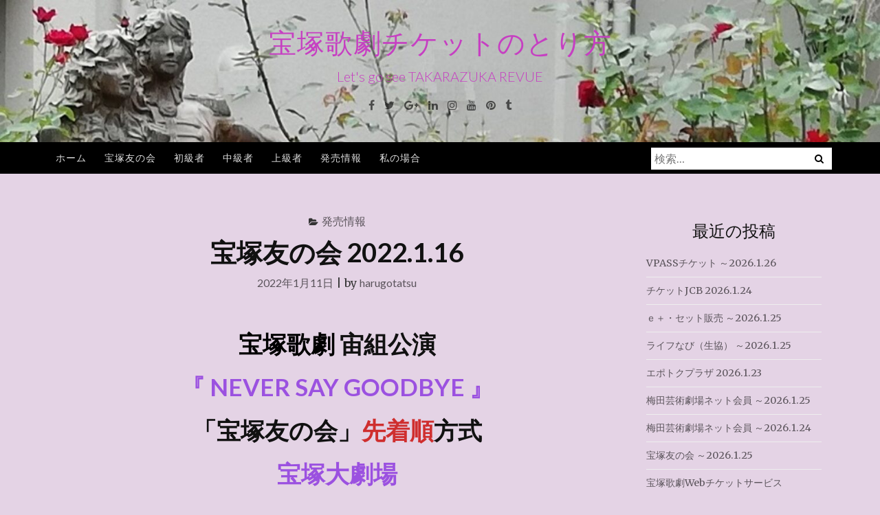

--- FILE ---
content_type: text/html; charset=UTF-8
request_url: https://www.harugotatsu.com/takarazuka_ticket-519/
body_size: 13311
content:
<!DOCTYPE html>
<html lang="ja">
<head>
<meta charset="UTF-8">
<meta name="viewport" content="width=device-width, initial-scale=1">
<link rel="profile" href="http://gmpg.org/xfn/11">
<link rel="pingback" href="https://www.harugotatsu.com/xmlrpc.php">

<title>宝塚友の会  2022.1.16 &#8211; 宝塚歌劇チケットのとり方</title>
<meta name='robots' content='max-image-preview:large' />
<link rel='dns-prefetch' href='//fonts.googleapis.com' />
<link rel='dns-prefetch' href='//www.googletagmanager.com' />
<link rel="alternate" type="application/rss+xml" title="宝塚歌劇チケットのとり方 &raquo; フィード" href="https://www.harugotatsu.com/feed/" />
<link rel="alternate" type="application/rss+xml" title="宝塚歌劇チケットのとり方 &raquo; コメントフィード" href="https://www.harugotatsu.com/comments/feed/" />
<link rel="alternate" title="oEmbed (JSON)" type="application/json+oembed" href="https://www.harugotatsu.com/wp-json/oembed/1.0/embed?url=https%3A%2F%2Fwww.harugotatsu.com%2Ftakarazuka_ticket-519%2F" />
<link rel="alternate" title="oEmbed (XML)" type="text/xml+oembed" href="https://www.harugotatsu.com/wp-json/oembed/1.0/embed?url=https%3A%2F%2Fwww.harugotatsu.com%2Ftakarazuka_ticket-519%2F&#038;format=xml" />
<style id='wp-img-auto-sizes-contain-inline-css' type='text/css'>
img:is([sizes=auto i],[sizes^="auto," i]){contain-intrinsic-size:3000px 1500px}
/*# sourceURL=wp-img-auto-sizes-contain-inline-css */
</style>
<style id='wp-emoji-styles-inline-css' type='text/css'>

	img.wp-smiley, img.emoji {
		display: inline !important;
		border: none !important;
		box-shadow: none !important;
		height: 1em !important;
		width: 1em !important;
		margin: 0 0.07em !important;
		vertical-align: -0.1em !important;
		background: none !important;
		padding: 0 !important;
	}
/*# sourceURL=wp-emoji-styles-inline-css */
</style>
<style id='wp-block-library-inline-css' type='text/css'>
:root{--wp-block-synced-color:#7a00df;--wp-block-synced-color--rgb:122,0,223;--wp-bound-block-color:var(--wp-block-synced-color);--wp-editor-canvas-background:#ddd;--wp-admin-theme-color:#007cba;--wp-admin-theme-color--rgb:0,124,186;--wp-admin-theme-color-darker-10:#006ba1;--wp-admin-theme-color-darker-10--rgb:0,107,160.5;--wp-admin-theme-color-darker-20:#005a87;--wp-admin-theme-color-darker-20--rgb:0,90,135;--wp-admin-border-width-focus:2px}@media (min-resolution:192dpi){:root{--wp-admin-border-width-focus:1.5px}}.wp-element-button{cursor:pointer}:root .has-very-light-gray-background-color{background-color:#eee}:root .has-very-dark-gray-background-color{background-color:#313131}:root .has-very-light-gray-color{color:#eee}:root .has-very-dark-gray-color{color:#313131}:root .has-vivid-green-cyan-to-vivid-cyan-blue-gradient-background{background:linear-gradient(135deg,#00d084,#0693e3)}:root .has-purple-crush-gradient-background{background:linear-gradient(135deg,#34e2e4,#4721fb 50%,#ab1dfe)}:root .has-hazy-dawn-gradient-background{background:linear-gradient(135deg,#faaca8,#dad0ec)}:root .has-subdued-olive-gradient-background{background:linear-gradient(135deg,#fafae1,#67a671)}:root .has-atomic-cream-gradient-background{background:linear-gradient(135deg,#fdd79a,#004a59)}:root .has-nightshade-gradient-background{background:linear-gradient(135deg,#330968,#31cdcf)}:root .has-midnight-gradient-background{background:linear-gradient(135deg,#020381,#2874fc)}:root{--wp--preset--font-size--normal:16px;--wp--preset--font-size--huge:42px}.has-regular-font-size{font-size:1em}.has-larger-font-size{font-size:2.625em}.has-normal-font-size{font-size:var(--wp--preset--font-size--normal)}.has-huge-font-size{font-size:var(--wp--preset--font-size--huge)}.has-text-align-center{text-align:center}.has-text-align-left{text-align:left}.has-text-align-right{text-align:right}.has-fit-text{white-space:nowrap!important}#end-resizable-editor-section{display:none}.aligncenter{clear:both}.items-justified-left{justify-content:flex-start}.items-justified-center{justify-content:center}.items-justified-right{justify-content:flex-end}.items-justified-space-between{justify-content:space-between}.screen-reader-text{border:0;clip-path:inset(50%);height:1px;margin:-1px;overflow:hidden;padding:0;position:absolute;width:1px;word-wrap:normal!important}.screen-reader-text:focus{background-color:#ddd;clip-path:none;color:#444;display:block;font-size:1em;height:auto;left:5px;line-height:normal;padding:15px 23px 14px;text-decoration:none;top:5px;width:auto;z-index:100000}html :where(.has-border-color){border-style:solid}html :where([style*=border-top-color]){border-top-style:solid}html :where([style*=border-right-color]){border-right-style:solid}html :where([style*=border-bottom-color]){border-bottom-style:solid}html :where([style*=border-left-color]){border-left-style:solid}html :where([style*=border-width]){border-style:solid}html :where([style*=border-top-width]){border-top-style:solid}html :where([style*=border-right-width]){border-right-style:solid}html :where([style*=border-bottom-width]){border-bottom-style:solid}html :where([style*=border-left-width]){border-left-style:solid}html :where(img[class*=wp-image-]){height:auto;max-width:100%}:where(figure){margin:0 0 1em}html :where(.is-position-sticky){--wp-admin--admin-bar--position-offset:var(--wp-admin--admin-bar--height,0px)}@media screen and (max-width:600px){html :where(.is-position-sticky){--wp-admin--admin-bar--position-offset:0px}}

/*# sourceURL=wp-block-library-inline-css */
</style><style id='wp-block-heading-inline-css' type='text/css'>
h1:where(.wp-block-heading).has-background,h2:where(.wp-block-heading).has-background,h3:where(.wp-block-heading).has-background,h4:where(.wp-block-heading).has-background,h5:where(.wp-block-heading).has-background,h6:where(.wp-block-heading).has-background{padding:1.25em 2.375em}h1.has-text-align-left[style*=writing-mode]:where([style*=vertical-lr]),h1.has-text-align-right[style*=writing-mode]:where([style*=vertical-rl]),h2.has-text-align-left[style*=writing-mode]:where([style*=vertical-lr]),h2.has-text-align-right[style*=writing-mode]:where([style*=vertical-rl]),h3.has-text-align-left[style*=writing-mode]:where([style*=vertical-lr]),h3.has-text-align-right[style*=writing-mode]:where([style*=vertical-rl]),h4.has-text-align-left[style*=writing-mode]:where([style*=vertical-lr]),h4.has-text-align-right[style*=writing-mode]:where([style*=vertical-rl]),h5.has-text-align-left[style*=writing-mode]:where([style*=vertical-lr]),h5.has-text-align-right[style*=writing-mode]:where([style*=vertical-rl]),h6.has-text-align-left[style*=writing-mode]:where([style*=vertical-lr]),h6.has-text-align-right[style*=writing-mode]:where([style*=vertical-rl]){rotate:180deg}
/*# sourceURL=https://www.harugotatsu.com/wp-includes/blocks/heading/style.min.css */
</style>
<style id='wp-block-paragraph-inline-css' type='text/css'>
.is-small-text{font-size:.875em}.is-regular-text{font-size:1em}.is-large-text{font-size:2.25em}.is-larger-text{font-size:3em}.has-drop-cap:not(:focus):first-letter{float:left;font-size:8.4em;font-style:normal;font-weight:100;line-height:.68;margin:.05em .1em 0 0;text-transform:uppercase}body.rtl .has-drop-cap:not(:focus):first-letter{float:none;margin-left:.1em}p.has-drop-cap.has-background{overflow:hidden}:root :where(p.has-background){padding:1.25em 2.375em}:where(p.has-text-color:not(.has-link-color)) a{color:inherit}p.has-text-align-left[style*="writing-mode:vertical-lr"],p.has-text-align-right[style*="writing-mode:vertical-rl"]{rotate:180deg}
/*# sourceURL=https://www.harugotatsu.com/wp-includes/blocks/paragraph/style.min.css */
</style>
<style id='global-styles-inline-css' type='text/css'>
:root{--wp--preset--aspect-ratio--square: 1;--wp--preset--aspect-ratio--4-3: 4/3;--wp--preset--aspect-ratio--3-4: 3/4;--wp--preset--aspect-ratio--3-2: 3/2;--wp--preset--aspect-ratio--2-3: 2/3;--wp--preset--aspect-ratio--16-9: 16/9;--wp--preset--aspect-ratio--9-16: 9/16;--wp--preset--color--black: #000000;--wp--preset--color--cyan-bluish-gray: #abb8c3;--wp--preset--color--white: #ffffff;--wp--preset--color--pale-pink: #f78da7;--wp--preset--color--vivid-red: #cf2e2e;--wp--preset--color--luminous-vivid-orange: #ff6900;--wp--preset--color--luminous-vivid-amber: #fcb900;--wp--preset--color--light-green-cyan: #7bdcb5;--wp--preset--color--vivid-green-cyan: #00d084;--wp--preset--color--pale-cyan-blue: #8ed1fc;--wp--preset--color--vivid-cyan-blue: #0693e3;--wp--preset--color--vivid-purple: #9b51e0;--wp--preset--gradient--vivid-cyan-blue-to-vivid-purple: linear-gradient(135deg,rgb(6,147,227) 0%,rgb(155,81,224) 100%);--wp--preset--gradient--light-green-cyan-to-vivid-green-cyan: linear-gradient(135deg,rgb(122,220,180) 0%,rgb(0,208,130) 100%);--wp--preset--gradient--luminous-vivid-amber-to-luminous-vivid-orange: linear-gradient(135deg,rgb(252,185,0) 0%,rgb(255,105,0) 100%);--wp--preset--gradient--luminous-vivid-orange-to-vivid-red: linear-gradient(135deg,rgb(255,105,0) 0%,rgb(207,46,46) 100%);--wp--preset--gradient--very-light-gray-to-cyan-bluish-gray: linear-gradient(135deg,rgb(238,238,238) 0%,rgb(169,184,195) 100%);--wp--preset--gradient--cool-to-warm-spectrum: linear-gradient(135deg,rgb(74,234,220) 0%,rgb(151,120,209) 20%,rgb(207,42,186) 40%,rgb(238,44,130) 60%,rgb(251,105,98) 80%,rgb(254,248,76) 100%);--wp--preset--gradient--blush-light-purple: linear-gradient(135deg,rgb(255,206,236) 0%,rgb(152,150,240) 100%);--wp--preset--gradient--blush-bordeaux: linear-gradient(135deg,rgb(254,205,165) 0%,rgb(254,45,45) 50%,rgb(107,0,62) 100%);--wp--preset--gradient--luminous-dusk: linear-gradient(135deg,rgb(255,203,112) 0%,rgb(199,81,192) 50%,rgb(65,88,208) 100%);--wp--preset--gradient--pale-ocean: linear-gradient(135deg,rgb(255,245,203) 0%,rgb(182,227,212) 50%,rgb(51,167,181) 100%);--wp--preset--gradient--electric-grass: linear-gradient(135deg,rgb(202,248,128) 0%,rgb(113,206,126) 100%);--wp--preset--gradient--midnight: linear-gradient(135deg,rgb(2,3,129) 0%,rgb(40,116,252) 100%);--wp--preset--font-size--small: 13px;--wp--preset--font-size--medium: 20px;--wp--preset--font-size--large: 36px;--wp--preset--font-size--x-large: 42px;--wp--preset--spacing--20: 0.44rem;--wp--preset--spacing--30: 0.67rem;--wp--preset--spacing--40: 1rem;--wp--preset--spacing--50: 1.5rem;--wp--preset--spacing--60: 2.25rem;--wp--preset--spacing--70: 3.38rem;--wp--preset--spacing--80: 5.06rem;--wp--preset--shadow--natural: 6px 6px 9px rgba(0, 0, 0, 0.2);--wp--preset--shadow--deep: 12px 12px 50px rgba(0, 0, 0, 0.4);--wp--preset--shadow--sharp: 6px 6px 0px rgba(0, 0, 0, 0.2);--wp--preset--shadow--outlined: 6px 6px 0px -3px rgb(255, 255, 255), 6px 6px rgb(0, 0, 0);--wp--preset--shadow--crisp: 6px 6px 0px rgb(0, 0, 0);}:where(.is-layout-flex){gap: 0.5em;}:where(.is-layout-grid){gap: 0.5em;}body .is-layout-flex{display: flex;}.is-layout-flex{flex-wrap: wrap;align-items: center;}.is-layout-flex > :is(*, div){margin: 0;}body .is-layout-grid{display: grid;}.is-layout-grid > :is(*, div){margin: 0;}:where(.wp-block-columns.is-layout-flex){gap: 2em;}:where(.wp-block-columns.is-layout-grid){gap: 2em;}:where(.wp-block-post-template.is-layout-flex){gap: 1.25em;}:where(.wp-block-post-template.is-layout-grid){gap: 1.25em;}.has-black-color{color: var(--wp--preset--color--black) !important;}.has-cyan-bluish-gray-color{color: var(--wp--preset--color--cyan-bluish-gray) !important;}.has-white-color{color: var(--wp--preset--color--white) !important;}.has-pale-pink-color{color: var(--wp--preset--color--pale-pink) !important;}.has-vivid-red-color{color: var(--wp--preset--color--vivid-red) !important;}.has-luminous-vivid-orange-color{color: var(--wp--preset--color--luminous-vivid-orange) !important;}.has-luminous-vivid-amber-color{color: var(--wp--preset--color--luminous-vivid-amber) !important;}.has-light-green-cyan-color{color: var(--wp--preset--color--light-green-cyan) !important;}.has-vivid-green-cyan-color{color: var(--wp--preset--color--vivid-green-cyan) !important;}.has-pale-cyan-blue-color{color: var(--wp--preset--color--pale-cyan-blue) !important;}.has-vivid-cyan-blue-color{color: var(--wp--preset--color--vivid-cyan-blue) !important;}.has-vivid-purple-color{color: var(--wp--preset--color--vivid-purple) !important;}.has-black-background-color{background-color: var(--wp--preset--color--black) !important;}.has-cyan-bluish-gray-background-color{background-color: var(--wp--preset--color--cyan-bluish-gray) !important;}.has-white-background-color{background-color: var(--wp--preset--color--white) !important;}.has-pale-pink-background-color{background-color: var(--wp--preset--color--pale-pink) !important;}.has-vivid-red-background-color{background-color: var(--wp--preset--color--vivid-red) !important;}.has-luminous-vivid-orange-background-color{background-color: var(--wp--preset--color--luminous-vivid-orange) !important;}.has-luminous-vivid-amber-background-color{background-color: var(--wp--preset--color--luminous-vivid-amber) !important;}.has-light-green-cyan-background-color{background-color: var(--wp--preset--color--light-green-cyan) !important;}.has-vivid-green-cyan-background-color{background-color: var(--wp--preset--color--vivid-green-cyan) !important;}.has-pale-cyan-blue-background-color{background-color: var(--wp--preset--color--pale-cyan-blue) !important;}.has-vivid-cyan-blue-background-color{background-color: var(--wp--preset--color--vivid-cyan-blue) !important;}.has-vivid-purple-background-color{background-color: var(--wp--preset--color--vivid-purple) !important;}.has-black-border-color{border-color: var(--wp--preset--color--black) !important;}.has-cyan-bluish-gray-border-color{border-color: var(--wp--preset--color--cyan-bluish-gray) !important;}.has-white-border-color{border-color: var(--wp--preset--color--white) !important;}.has-pale-pink-border-color{border-color: var(--wp--preset--color--pale-pink) !important;}.has-vivid-red-border-color{border-color: var(--wp--preset--color--vivid-red) !important;}.has-luminous-vivid-orange-border-color{border-color: var(--wp--preset--color--luminous-vivid-orange) !important;}.has-luminous-vivid-amber-border-color{border-color: var(--wp--preset--color--luminous-vivid-amber) !important;}.has-light-green-cyan-border-color{border-color: var(--wp--preset--color--light-green-cyan) !important;}.has-vivid-green-cyan-border-color{border-color: var(--wp--preset--color--vivid-green-cyan) !important;}.has-pale-cyan-blue-border-color{border-color: var(--wp--preset--color--pale-cyan-blue) !important;}.has-vivid-cyan-blue-border-color{border-color: var(--wp--preset--color--vivid-cyan-blue) !important;}.has-vivid-purple-border-color{border-color: var(--wp--preset--color--vivid-purple) !important;}.has-vivid-cyan-blue-to-vivid-purple-gradient-background{background: var(--wp--preset--gradient--vivid-cyan-blue-to-vivid-purple) !important;}.has-light-green-cyan-to-vivid-green-cyan-gradient-background{background: var(--wp--preset--gradient--light-green-cyan-to-vivid-green-cyan) !important;}.has-luminous-vivid-amber-to-luminous-vivid-orange-gradient-background{background: var(--wp--preset--gradient--luminous-vivid-amber-to-luminous-vivid-orange) !important;}.has-luminous-vivid-orange-to-vivid-red-gradient-background{background: var(--wp--preset--gradient--luminous-vivid-orange-to-vivid-red) !important;}.has-very-light-gray-to-cyan-bluish-gray-gradient-background{background: var(--wp--preset--gradient--very-light-gray-to-cyan-bluish-gray) !important;}.has-cool-to-warm-spectrum-gradient-background{background: var(--wp--preset--gradient--cool-to-warm-spectrum) !important;}.has-blush-light-purple-gradient-background{background: var(--wp--preset--gradient--blush-light-purple) !important;}.has-blush-bordeaux-gradient-background{background: var(--wp--preset--gradient--blush-bordeaux) !important;}.has-luminous-dusk-gradient-background{background: var(--wp--preset--gradient--luminous-dusk) !important;}.has-pale-ocean-gradient-background{background: var(--wp--preset--gradient--pale-ocean) !important;}.has-electric-grass-gradient-background{background: var(--wp--preset--gradient--electric-grass) !important;}.has-midnight-gradient-background{background: var(--wp--preset--gradient--midnight) !important;}.has-small-font-size{font-size: var(--wp--preset--font-size--small) !important;}.has-medium-font-size{font-size: var(--wp--preset--font-size--medium) !important;}.has-large-font-size{font-size: var(--wp--preset--font-size--large) !important;}.has-x-large-font-size{font-size: var(--wp--preset--font-size--x-large) !important;}
/*# sourceURL=global-styles-inline-css */
</style>

<style id='classic-theme-styles-inline-css' type='text/css'>
/*! This file is auto-generated */
.wp-block-button__link{color:#fff;background-color:#32373c;border-radius:9999px;box-shadow:none;text-decoration:none;padding:calc(.667em + 2px) calc(1.333em + 2px);font-size:1.125em}.wp-block-file__button{background:#32373c;color:#fff;text-decoration:none}
/*# sourceURL=/wp-includes/css/classic-themes.min.css */
</style>
<link rel='stylesheet' id='bootstrap-css' href='https://www.harugotatsu.com/wp-content/themes/ajaira/css/bootstrap.min.css?ver=6.9' type='text/css' media='all' />
<link rel='stylesheet' id='ajaira-font-icon-css' href='https://www.harugotatsu.com/wp-content/themes/ajaira/css/font-awesome.min.css?ver=6.9' type='text/css' media='all' />
<link rel='stylesheet' id='ajaira-google-fonts-css' href='https://fonts.googleapis.com/css?family=Lato%3A300%2C400%2C700%7CMerriweather&#038;subset=latin%2Clatin-ext' type='text/css' media='all' />
<link rel='stylesheet' id='ajaira-slilcknav-css' href='https://www.harugotatsu.com/wp-content/themes/ajaira/css/slicknav.css?ver=6.9' type='text/css' media='all' />
<link rel='stylesheet' id='ajaira-style-css' href='https://www.harugotatsu.com/wp-content/themes/ajaira/style.css?ver=6.9' type='text/css' media='all' />
<link rel='stylesheet' id='ajaira-responsive-css' href='https://www.harugotatsu.com/wp-content/themes/ajaira/css/responsive.css?ver=6.9' type='text/css' media='all' />
<script type="text/javascript" src="https://www.harugotatsu.com/wp-includes/js/jquery/jquery.min.js?ver=3.7.1" id="jquery-core-js"></script>
<script type="text/javascript" src="https://www.harugotatsu.com/wp-includes/js/jquery/jquery-migrate.min.js?ver=3.4.1" id="jquery-migrate-js"></script>
<link rel="https://api.w.org/" href="https://www.harugotatsu.com/wp-json/" /><link rel="alternate" title="JSON" type="application/json" href="https://www.harugotatsu.com/wp-json/wp/v2/posts/5007" /><link rel="EditURI" type="application/rsd+xml" title="RSD" href="https://www.harugotatsu.com/xmlrpc.php?rsd" />
<meta name="generator" content="WordPress 6.9" />
<link rel="canonical" href="https://www.harugotatsu.com/takarazuka_ticket-519/" />
<link rel='shortlink' href='https://www.harugotatsu.com/?p=5007' />
<meta name="generator" content="Site Kit by Google 1.170.0" />
		<style>
			div.header-social-menu a:link,
			div.header-social-menu a:visited{
				color:;
			}

			div.header-social-menu a:hover,
			div.header-social-menu a:active{
				color:;	
			}
		</style>

	
<!-- Site Kit が追加した Google AdSense メタタグ -->
<meta name="google-adsense-platform-account" content="ca-host-pub-2644536267352236">
<meta name="google-adsense-platform-domain" content="sitekit.withgoogle.com">
<!-- Site Kit が追加した End Google AdSense メタタグ -->
<style type="text/css">.recentcomments a{display:inline !important;padding:0 !important;margin:0 !important;}</style>	<style type="text/css">
			.site-title a,
		.site-description {
			color: #c63fc2;
		}
		</style>
	<style type="text/css" id="custom-background-css">
body.custom-background { background-color: #e4d3e5; }
</style>
	<link rel="icon" href="https://www.harugotatsu.com/wp-content/uploads/2021/05/cropped-無題-32x32.jpg" sizes="32x32" />
<link rel="icon" href="https://www.harugotatsu.com/wp-content/uploads/2021/05/cropped-無題-192x192.jpg" sizes="192x192" />
<link rel="apple-touch-icon" href="https://www.harugotatsu.com/wp-content/uploads/2021/05/cropped-無題-180x180.jpg" />
<meta name="msapplication-TileImage" content="https://www.harugotatsu.com/wp-content/uploads/2021/05/cropped-無題-270x270.jpg" />
</head>

<body class="wp-singular post-template-default single single-post postid-5007 single-format-standard custom-background wp-theme-ajaira">
	<div id="page" class="site">
	<a class="skip-link screen-reader-text" href="#content">コンテンツへスキップ</a>

		
		<header id="masthead" class="site-header" style="background-image: url(https://www.harugotatsu.com/wp-content/uploads/2021/06/cropped-宝塚歌劇団_ベルサイユのばら_オスカルとアンドレ.jpg);background-repeat: no-repeat;background-size: cover;" role="banner">

				<div class="container">
			<div class="site-branding  row text-center">
				<h1 class="site-title"><a href="https://www.harugotatsu.com/" rel="home">宝塚歌劇チケットのとり方</a>
				</h1>
									<p class="site-description">Let&#039;s go see TAKARAZUKA REVUE</p>
				

									<div class="header-social-menu" role="navigation">
									<a href="#" title="Facebook" target="_blank"><i class="fa fa-facebook "><span class="screen-reader-text">Facebook</span></i></a>
										
									<a href="#" title="Twitter" target="_blank"><i class="fa fa-twitter "><span class="screen-reader-text">Twitter</span></i></a>
										
									<a href="#" title="Google+" target="_blank"><i class="fa fa-google-plus "><span class="screen-reader-text">Google+</span></i></a>
										
									<a href="#" title="Linkedin" target="_blank"><i class="fa fa-linkedin "><span class="screen-reader-text">Linkedin</span></i></a>
										
									<a href="#" title="Instagram" target="_blank"><i class="fa fa-instagram "><span class="screen-reader-text">Instagram</span></i></a>
										
									<a href="#" title="Youtube" target="_blank"><i class="fa fa-youtube "><span class="screen-reader-text">Youtube</span></i></a>
										
									<a href="#" title="Pinterest" target="_blank"><i class="fa fa-pinterest "><span class="screen-reader-text">Pinterest</span></i></a>
								
									<a href="#" title="Tumblr" target="_blank"><i class="fa fa-tumblr "><span class="screen-reader-text">Tumblr</span></i></a>
								
				
			</div> <!--  .header-social-menu -->

		


			</div><!-- .site-branding -->
		</div>

		<div class="menu-wrapper">
			<div class="container test-menu">
				<nav id="site-navigation" class="main-navigation" role="navigation">
					<div class="menu">
						<ul id="primary-menu" class="nav-menu"><li id="menu-item-28" class="menu-item menu-item-type-custom menu-item-object-custom menu-item-home menu-item-28"><a href="https://www.harugotatsu.com">ホーム</a></li>
<li id="menu-item-33" class="menu-item menu-item-type-post_type menu-item-object-page menu-item-33"><a href="https://www.harugotatsu.com/takarazuka_tomono_kai/">宝塚友の会</a></li>
<li id="menu-item-34" class="menu-item menu-item-type-post_type menu-item-object-page menu-item-34"><a href="https://www.harugotatsu.com/common_class_for_takarazuka_revue_ticket/">初級者</a></li>
<li id="menu-item-35" class="menu-item menu-item-type-post_type menu-item-object-page menu-item-35"><a href="https://www.harugotatsu.com/middle_class_for_takarazuka_revue_ticket/">中級者</a></li>
<li id="menu-item-36" class="menu-item menu-item-type-post_type menu-item-object-page menu-item-36"><a href="https://www.harugotatsu.com/wealthy_class_for_takarazuka_revue_ticket/">上級者</a></li>
<li id="menu-item-704" class="menu-item menu-item-type-post_type menu-item-object-page menu-item-704"><a href="https://www.harugotatsu.com/release_information_of_takarazuka_revue_ticket/">発売情報</a></li>
<li id="menu-item-15549" class="menu-item menu-item-type-post_type menu-item-object-page menu-item-15549"><a href="https://www.harugotatsu.com/%e7%a7%81%e3%81%ae%e5%a0%b4%e5%90%88/">私の場合</a></li>
</ul>					</div>
				</nav><!-- #site-navigation -->
				<div class="menu-mobile">
					<span class="screen-reader-text">Menu</span>
				</div> <!--  .mobile menu -->
							<div id="top-search">
					<div class="top-search-relative">
						<form role="search" method="get" class="search-form" action="https://www.harugotatsu.com/">
				<label>
					<span class="screen-reader-text">検索:</span>
					<input type="search" class="search-field" placeholder="検索&hellip;" value="" name="s" />
				</label>
				<input type="submit" class="search-submit" value="検索" />
			</form>						<i class="fa fa-search search-desktop"></i>
						<i class="fa fa-search search-toggle"></i>
					</div>
				</div> <!--  header search -->

				<div class="show-search">
					<form role="search" method="get" class="search-form" action="https://www.harugotatsu.com/">
				<label>
					<span class="screen-reader-text">検索:</span>
					<input type="search" class="search-field" placeholder="検索&hellip;" value="" name="s" />
				</label>
				<input type="submit" class="search-submit" value="検索" />
			</form>				</div> <!--  responsive search -->
			
			</div> <!--  .container -->
		</div><!--  .menu-wrapper -->
	</header><!-- #masthead -->

	<div id="content" class="site-content container">

	<div id="primary" class="content-area col-md-9">
		<main id="main" class="site-main" role="main">

		
<article id="post-5007" class="post-5007 post type-post status-publish format-standard hentry category-release_information_of_takarazuka_revue_ticket">
	<header class="entry-header text-center">

		<span class="cat-links"><i class="fa fa-folder-open" aria-hidden="true"></i><a href="https://www.harugotatsu.com/category/release_information_of_takarazuka_revue_ticket/" rel="category tag">発売情報</a></span>
		<h1 class="entry-title">宝塚友の会  2022.1.16</h1>		<div class="entry-meta">
			<span class="posted-on"> <a href="https://www.harugotatsu.com/takarazuka_ticket-519/" rel="bookmark"><time class="entry-date published" datetime="2022-01-11T00:41:05+09:00">2022年1月11日</time><time class="updated" datetime="2022-01-11T00:41:28+09:00">2022年1月11日</time></a></span> | <span class="byline"> by <span class="author vcard"><a class="url fn n" href="https://www.harugotatsu.com/author/harugotatsu/">harugotatsu</a></span></span>		</div><!-- .entry-meta -->
			</header><!-- .entry-header -->
		<div class="entry-content">
		
		
<h2 class="has-text-align-center wp-block-heading" id="block-c5d42897-3b8b-44ef-9dd5-fbae50c410de"><strong><span class="has-inline-color has-black-color">宝塚歌劇</span> 宙組</strong>公演</h2>



<h2 class="has-text-align-center wp-block-heading" id="block-c5d42897-3b8b-44ef-9dd5-fbae50c410de"><span class="has-inline-color has-vivid-purple-color">『 NEVER SAY GOODBYE 』</span></h2>



<h2 class="has-text-align-center wp-block-heading" id="block-aaec05e4-9b82-4182-ad5f-0160786f1eda"><strong>「宝塚友の会」<span class="has-inline-color has-vivid-red-color">先着順</span>方式</strong></h2>



<h2 class="has-text-align-center wp-block-heading" id="block-aaec05e4-9b82-4182-ad5f-0160786f1eda"><span class="has-inline-color has-vivid-purple-color">宝塚大劇場</span></h2>



<p>　</p>



<p><strong><span class="has-inline-color has-vivid-purple-color">「 NEVER SAY GOODBYE 」</span></strong>、宝塚歌劇団・宙組公演の<strong><span class="has-inline-color has-vivid-purple-color">宝塚大劇場</span></strong>での公演のチケットを<strong><span class="has-inline-color has-vivid-purple-color">「 宝塚友の会 」</span></strong>の会員限定で<span class="has-inline-color has-black-color">先行</span><strong><span class="has-inline-color has-vivid-red-color">先着</span></strong>販売です。</p>



<p>・公演日： 2022年２月５日（土）～３月１３日（日）<br>・演　目：<strong><span class="has-inline-color has-vivid-purple-color">『 NEVER SAY GOODBYE 』</span></strong><br>・出　演： <strong>真風 涼帆、潤 花</strong><br>・席　種： Ｓ席、Ａ席、Ｂ席<br>・価　格：8,800円、5,500円、3,500円<br>・劇　場：<strong><span class="has-inline-color has-vivid-purple-color">宝塚大劇場</span></strong></p>



<p id="block-140867ab-390c-4a70-91d9-e90f26803761"><strong><span class="has-inline-color has-vivid-red-color">先着</span>販売</strong>　 １月１６日（日）10:00～</p>



<p id="block-f47edbc8-1b71-4294-b69a-bd867f49fc58"><strong><span class="has-inline-color has-vivid-purple-color">「宝塚友の会」</span></strong>会員以外の方はエントリーできません。</p>



<p>お申込みは、１公演につき同一席種<strong>２枚</strong>まで。</p>



<p><strong><span class="has-inline-color has-vivid-purple-color">「宝塚友の会」</span>割引指定公演</strong>は、<strong>５００円</strong>引き。</p>



<p>宝塚歌劇　宙組公演<br>・ミュージカル『NEVER SAY GOODBYE』－ある愛の軌跡－<br></p>



<p>以下の過去記事もご参考まで、</p>



<p><a href="https://www.harugotatsu.com/takarazuka_ticket-121/"><strong><span style="color:#034368" class="has-inline-color">『宝塚歌劇Webチケットサービス』・先着順のとり方</span></strong> </a></p>


<p><a href="https://click.linksynergy.com/fs-bin/click?id=mm33q9kZf1U&amp;offerid=244415.10004795&amp;type=4&amp;subid=0" rel="nofollow"><img decoding="async" alt="セシール" border="0" src="https://www.cecile.co.jp//component/aff/cecile/bnr/ryoushin/250x250.jpg"></a><img decoding="async" border="0" width="1" height="1" src="https://ad.linksynergy.com/fs-bin/show?id=mm33q9kZf1U&amp;bids=244415.10004795&amp;type=4&amp;subid=0"></p>
	</div><!-- .entry-content -->

	<footer class="entry-footer">
			</footer><!-- .entry-footer -->
</article><!-- #post-## -->

	<nav class="navigation post-navigation" aria-label="投稿">
		<h2 class="screen-reader-text">投稿ナビゲーション</h2>
		<div class="nav-links"><div class="nav-previous"><a href="https://www.harugotatsu.com/takarazuka_ticket-518/" rel="prev">               
							<span class="meta-nav" aria-hidden="true">前</span>
                              <span class="post-title">ローソンチケット ～2022.1.16</span> 
                          </a></div><div class="nav-next"><a href="https://www.harugotatsu.com/takarazuka_ticket-520/" rel="next">
                              <span class="meta-nav" aria-hidden="true">次</span> 
                              <span class="post-title">宝塚友の会 ～2022.1.17</span>
                          </a></div></div>
	</nav>
		</main><!-- #main -->
	</div><!-- #primary -->


	<aside id="secondary" class="widget-area  col-md-3" role="complementary">
		
		<section id="recent-posts-2" class="widget widget_recent_entries">
		<h2 class="widget-title">最近の投稿</h2>
		<ul>
											<li>
					<a href="https://www.harugotatsu.com/takarazuka_ticket-4776/">VPASSチケット ～2026.1.26</a>
									</li>
											<li>
					<a href="https://www.harugotatsu.com/takarazuka_ticket-4775/">チケットJCB 2026.1.24</a>
									</li>
											<li>
					<a href="https://www.harugotatsu.com/takarazuka_ticket-4774/">ｅ＋・セット販売 ～2026.1.25</a>
									</li>
											<li>
					<a href="https://www.harugotatsu.com/takarazuka_ticket-4773/">ライフなび（生協） ～2026.1.25</a>
									</li>
											<li>
					<a href="https://www.harugotatsu.com/takarazuka_ticket-4772/">エポトクプラザ 2026.1.23</a>
									</li>
											<li>
					<a href="https://www.harugotatsu.com/takarazuka_ticket-4771/">梅田芸術劇場ネット会員 ～2026.1.25</a>
									</li>
											<li>
					<a href="https://www.harugotatsu.com/takarazuka_ticket-4770/">梅田芸術劇場ネット会員 ～2026.1.24</a>
									</li>
											<li>
					<a href="https://www.harugotatsu.com/takarazuka_ticket-4769/">宝塚友の会 ～2026.1.25</a>
									</li>
											<li>
					<a href="https://www.harugotatsu.com/takarazuka_ticket-4768/">宝塚歌劇Webチケットサービス 2026.1.24</a>
									</li>
											<li>
					<a href="https://www.harugotatsu.com/takarazuka_ticket-4767/">宝塚『波うららかに、めおと日和』懸賞応募！</a>
									</li>
					</ul>

		</section><section id="recent-comments-2" class="widget widget_recent_comments"><h2 class="widget-title">最近のコメント</h2><ul id="recentcomments"></ul></section><section id="categories-4" class="widget widget_categories"><h2 class="widget-title">カテゴリー</h2><form action="https://www.harugotatsu.com" method="get"><label class="screen-reader-text" for="cat">カテゴリー</label><select  name='cat' id='cat' class='postform'>
	<option value='-1'>カテゴリーを選択</option>
	<option class="level-0" value="1">Uncategorized</option>
	<option class="level-0" value="6">上級者</option>
	<option class="level-0" value="5">中級者</option>
	<option class="level-0" value="4">初級者</option>
	<option class="level-0" value="3">宝塚友の会</option>
	<option class="level-0" value="9">発売情報</option>
	<option class="level-0" value="7">私の場合</option>
</select>
</form><script type="text/javascript">
/* <![CDATA[ */

( ( dropdownId ) => {
	const dropdown = document.getElementById( dropdownId );
	function onSelectChange() {
		setTimeout( () => {
			if ( 'escape' === dropdown.dataset.lastkey ) {
				return;
			}
			if ( dropdown.value && parseInt( dropdown.value ) > 0 && dropdown instanceof HTMLSelectElement ) {
				dropdown.parentElement.submit();
			}
		}, 250 );
	}
	function onKeyUp( event ) {
		if ( 'Escape' === event.key ) {
			dropdown.dataset.lastkey = 'escape';
		} else {
			delete dropdown.dataset.lastkey;
		}
	}
	function onClick() {
		delete dropdown.dataset.lastkey;
	}
	dropdown.addEventListener( 'keyup', onKeyUp );
	dropdown.addEventListener( 'click', onClick );
	dropdown.addEventListener( 'change', onSelectChange );
})( "cat" );

//# sourceURL=WP_Widget_Categories%3A%3Awidget
/* ]]> */
</script>
</section><section id="custom_html-3" class="widget_text widget widget_custom_html"><h2 class="widget-title">神戸レタス</h2><div class="textwidget custom-html-widget"><a href="https://px.a8.net/svt/ejp?a8mat=3HA2TY+APSYBM+3EO4+5ZU29" rel="nofollow">
<img border="0" width="234" height="60" alt="" src="https://www23.a8.net/svt/bgt?aid=210422230648&wid=003&eno=01&mid=s00000015898001007000&mc=1"></a>
<img border="0" width="1" height="1" src="https://www18.a8.net/0.gif?a8mat=3HA2TY+APSYBM+3EO4+5ZU29" alt=""></div></section><section id="custom_html-14" class="widget_text widget widget_custom_html"><h2 class="widget-title">EPOS CARD</h2><div class="textwidget custom-html-widget"><a href="https://click.j-a-net.jp/2002565/570162/" target="_blank" rel="nofollow"><img src="https://image.j-a-net.jp/2002565/570162/" width="234" height="60" border="0"></a></div></section><section id="custom_html-15" class="widget_text widget widget_custom_html"><div class="textwidget custom-html-widget"><center><a href="https://click.linksynergy.com/fs-bin/click?id=mm33q9kZf1U&offerid=901510.10000007&type=3&subid=0" rel="nofollow"><font size="4"><b>ＪＡＬ 日本航空</b></font></a><img border="0" width="1" alt="" height="1" src="https://ad.linksynergy.com/fs-bin/show?id=mm33q9kZf1U&bids=901510.10000007&type=3&subid=0" ></center>
<a href="https://click.linksynergy.com/fs-bin/click?id=mm33q9kZf1U&offerid=901510.10000002&type=4&subid=0" rel="nofollow"><img alt="JAL　日本航空" border="0" src="https://www.jal.co.jp/affiliate/logo/234_60.gif"></a><img border="0" width="1" height="1" src="https://ad.linksynergy.com/fs-bin/show?id=mm33q9kZf1U&bids=901510.10000002&type=4&subid=0"></div></section><section id="custom_html-19" class="widget_text widget widget_custom_html"><h2 class="widget-title">三越伊勢丹</h2><div class="textwidget custom-html-widget"><a href="https://click.linksynergy.com/fs-bin/click?id=mm33q9kZf1U&offerid=131465.10000365&type=4&subid=0" rel="nofollow"><img alt="三越伊勢丹オンラインストア" border="0" src="https://www.mistore.jp/others/affiliate/bn/isetan_234_60.jpg"></a><img border="0" width="1" height="1" src="https://ad.linksynergy.com/fs-bin/show?id=mm33q9kZf1U&bids=131465.10000365&type=4&subid=0"></div></section><section id="custom_html-5" class="widget_text widget widget_custom_html"><h2 class="widget-title">ｵﾝﾜｰﾄﾞ･ｸﾛｰｾﾞｯﾄ</h2><div class="textwidget custom-html-widget"><center><a href="https://click.linksynergy.com/fs-bin/click?id=mm33q9kZf1U&offerid=902496.10000222&type=4&subid=0" rel="nofollow"><img alt="オンワード・クローゼット" border="0" src="https://crosset.onward.co.jp/feature/af/120x60/jpress_120x60.jpg"></a><img border="0" width="1" height="1" src="https://ad.linksynergy.com/fs-bin/show?id=mm33q9kZf1U&bids=902496.10000222&type=4&subid=0"></center></div></section><section id="custom_html-12" class="widget_text widget widget_custom_html"><h2 class="widget-title">楽天市場</h2><div class="textwidget custom-html-widget"><center><a href="https://click.linksynergy.com/fs-bin/click?id=mm33q9kZf1U&offerid=946283.44&subid=0&type=4" rel="nofollow"><img border="0"   alt="楽天市場" src="https://ad.linksynergy.com/fs-bin/show?id=mm33q9kZf1U&bids=946283.44&subid=0&type=4&gridnum=0"></a></center></div></section><section id="custom_html-17" class="widget_text widget widget_custom_html"><h2 class="widget-title">リンク</h2><div class="textwidget custom-html-widget">


</div></section><section id="custom_html-18" class="widget_text widget widget_custom_html"><div class="textwidget custom-html-widget"><a <a href="https://show.blogmura.com/takarazuka/ranking/in?p_cid=11104618" target="_blank"><img src="https://b.blogmura.com/show/takarazuka/88_31.gif" width="88" height="31" border="0" alt="にほんブログ村 演劇・ダンスブログ 宝塚歌劇団へ" /></a><br /><a href="https://show.blogmura.com/takarazuka/ranking/in?p_cid=11104618" target="_blank">にほんブログ村</a></div></section><section id="custom_html-20" class="widget_text widget widget_custom_html"><div class="textwidget custom-html-widget"><a
<a href="https://blogmura.com/profiles/11104618?p_cid=11104618"><img src="https://blogparts.blogmura.com/parts_image/user/pv11104618.gif" alt="PVアクセスランキング にほんブログ村" /></a></div></section><section id="archives-2" class="widget widget_archive"><h2 class="widget-title">アーカイブ</h2>
			<ul>
					<li><a href='https://www.harugotatsu.com/2026/01/'>2026年1月</a></li>
	<li><a href='https://www.harugotatsu.com/2025/12/'>2025年12月</a></li>
	<li><a href='https://www.harugotatsu.com/2025/11/'>2025年11月</a></li>
	<li><a href='https://www.harugotatsu.com/2025/10/'>2025年10月</a></li>
	<li><a href='https://www.harugotatsu.com/2025/09/'>2025年9月</a></li>
	<li><a href='https://www.harugotatsu.com/2025/08/'>2025年8月</a></li>
	<li><a href='https://www.harugotatsu.com/2025/07/'>2025年7月</a></li>
	<li><a href='https://www.harugotatsu.com/2025/06/'>2025年6月</a></li>
	<li><a href='https://www.harugotatsu.com/2025/05/'>2025年5月</a></li>
	<li><a href='https://www.harugotatsu.com/2025/04/'>2025年4月</a></li>
	<li><a href='https://www.harugotatsu.com/2025/03/'>2025年3月</a></li>
	<li><a href='https://www.harugotatsu.com/2025/02/'>2025年2月</a></li>
	<li><a href='https://www.harugotatsu.com/2025/01/'>2025年1月</a></li>
	<li><a href='https://www.harugotatsu.com/2024/12/'>2024年12月</a></li>
	<li><a href='https://www.harugotatsu.com/2024/11/'>2024年11月</a></li>
	<li><a href='https://www.harugotatsu.com/2024/10/'>2024年10月</a></li>
	<li><a href='https://www.harugotatsu.com/2024/09/'>2024年9月</a></li>
	<li><a href='https://www.harugotatsu.com/2024/08/'>2024年8月</a></li>
	<li><a href='https://www.harugotatsu.com/2024/07/'>2024年7月</a></li>
	<li><a href='https://www.harugotatsu.com/2024/06/'>2024年6月</a></li>
	<li><a href='https://www.harugotatsu.com/2024/05/'>2024年5月</a></li>
	<li><a href='https://www.harugotatsu.com/2024/04/'>2024年4月</a></li>
	<li><a href='https://www.harugotatsu.com/2024/03/'>2024年3月</a></li>
	<li><a href='https://www.harugotatsu.com/2024/02/'>2024年2月</a></li>
	<li><a href='https://www.harugotatsu.com/2024/01/'>2024年1月</a></li>
	<li><a href='https://www.harugotatsu.com/2023/12/'>2023年12月</a></li>
	<li><a href='https://www.harugotatsu.com/2023/11/'>2023年11月</a></li>
	<li><a href='https://www.harugotatsu.com/2023/10/'>2023年10月</a></li>
	<li><a href='https://www.harugotatsu.com/2023/09/'>2023年9月</a></li>
	<li><a href='https://www.harugotatsu.com/2023/08/'>2023年8月</a></li>
	<li><a href='https://www.harugotatsu.com/2023/07/'>2023年7月</a></li>
	<li><a href='https://www.harugotatsu.com/2023/06/'>2023年6月</a></li>
	<li><a href='https://www.harugotatsu.com/2023/05/'>2023年5月</a></li>
	<li><a href='https://www.harugotatsu.com/2023/04/'>2023年4月</a></li>
	<li><a href='https://www.harugotatsu.com/2023/03/'>2023年3月</a></li>
	<li><a href='https://www.harugotatsu.com/2023/02/'>2023年2月</a></li>
	<li><a href='https://www.harugotatsu.com/2023/01/'>2023年1月</a></li>
	<li><a href='https://www.harugotatsu.com/2022/12/'>2022年12月</a></li>
	<li><a href='https://www.harugotatsu.com/2022/11/'>2022年11月</a></li>
	<li><a href='https://www.harugotatsu.com/2022/10/'>2022年10月</a></li>
	<li><a href='https://www.harugotatsu.com/2022/09/'>2022年9月</a></li>
	<li><a href='https://www.harugotatsu.com/2022/08/'>2022年8月</a></li>
	<li><a href='https://www.harugotatsu.com/2022/07/'>2022年7月</a></li>
	<li><a href='https://www.harugotatsu.com/2022/06/'>2022年6月</a></li>
	<li><a href='https://www.harugotatsu.com/2022/05/'>2022年5月</a></li>
	<li><a href='https://www.harugotatsu.com/2022/04/'>2022年4月</a></li>
	<li><a href='https://www.harugotatsu.com/2022/03/'>2022年3月</a></li>
	<li><a href='https://www.harugotatsu.com/2022/02/'>2022年2月</a></li>
	<li><a href='https://www.harugotatsu.com/2022/01/'>2022年1月</a></li>
	<li><a href='https://www.harugotatsu.com/2021/12/'>2021年12月</a></li>
	<li><a href='https://www.harugotatsu.com/2021/11/'>2021年11月</a></li>
	<li><a href='https://www.harugotatsu.com/2021/10/'>2021年10月</a></li>
	<li><a href='https://www.harugotatsu.com/2021/09/'>2021年9月</a></li>
	<li><a href='https://www.harugotatsu.com/2021/08/'>2021年8月</a></li>
	<li><a href='https://www.harugotatsu.com/2021/07/'>2021年7月</a></li>
	<li><a href='https://www.harugotatsu.com/2021/06/'>2021年6月</a></li>
	<li><a href='https://www.harugotatsu.com/2021/05/'>2021年5月</a></li>
	<li><a href='https://www.harugotatsu.com/2021/04/'>2021年4月</a></li>
			</ul>

			</section><section id="categories-2" class="widget widget_categories"><h2 class="widget-title">カテゴリー</h2>
			<ul>
					<li class="cat-item cat-item-1"><a href="https://www.harugotatsu.com/category/uncategorized/">Uncategorized</a>
</li>
	<li class="cat-item cat-item-6"><a href="https://www.harugotatsu.com/category/wealthy_class_for_takarazuka_revue_ticket/">上級者</a>
</li>
	<li class="cat-item cat-item-5"><a href="https://www.harugotatsu.com/category/middle_class_for_takarazuka_revue_ticket/">中級者</a>
</li>
	<li class="cat-item cat-item-4"><a href="https://www.harugotatsu.com/category/common_class_for_takarazuka_revue_ticket/">初級者</a>
</li>
	<li class="cat-item cat-item-3"><a href="https://www.harugotatsu.com/category/takarazuka_tomono_kai/">宝塚友の会</a>
</li>
	<li class="cat-item cat-item-9"><a href="https://www.harugotatsu.com/category/release_information_of_takarazuka_revue_ticket/">発売情報</a>
</li>
	<li class="cat-item cat-item-7"><a href="https://www.harugotatsu.com/category/my_situation_of_takarazuka_revue/">私の場合</a>
</li>
			</ul>

			</section><section id="meta-2" class="widget widget_meta"><h2 class="widget-title">メタ情報</h2>
		<ul>
						<li><a href="https://www.harugotatsu.com/wp-login.php">ログイン</a></li>
			<li><a href="https://www.harugotatsu.com/feed/">投稿フィード</a></li>
			<li><a href="https://www.harugotatsu.com/comments/feed/">コメントフィード</a></li>

			<li><a href="https://ja.wordpress.org/">WordPress.org</a></li>
		</ul>

		</section>	</aside><!-- #secondary -->
</div><!--  row -->

	</div><!-- #content -->

	<footer id="colophon" class="site-footer  container-fluid text-center"  role="contentinfo">
		<div class="row">
                    <div class="footer-top">
                                  <div class="footer-menu">
                    <ul id="menu-%e3%83%97%e3%83%a9%e3%82%a4%e3%83%90%e3%82%b7%e3%83%bc%e3%83%9d%e3%83%aa%e3%82%b7%e3%83%bc" class="menu"><li id="menu-item-122" class="menu-item menu-item-type-post_type menu-item-object-page menu-item-privacy-policy menu-item-122"><a rel="privacy-policy" href="https://www.harugotatsu.com/privacy_policy/">プライバシーポリシー</a></li>
</ul>                  </div> <!--  .footer-menu -->
                                                </div>
      			<div class="site-info">
				<a href="https://ja.wordpress.org/">Proudly powered by WordPress</a>
				<span class="sep"> | </span>
				Theme: ajaira by <a href="http://mrakib.me/" rel="designer">rakib</a>.			</div><!-- .site-info -->
		</div><!--  .row -->
	</footer><!-- #colophon -->
</div><!-- #page -->

<script type="speculationrules">
{"prefetch":[{"source":"document","where":{"and":[{"href_matches":"/*"},{"not":{"href_matches":["/wp-*.php","/wp-admin/*","/wp-content/uploads/*","/wp-content/*","/wp-content/plugins/*","/wp-content/themes/ajaira/*","/*\\?(.+)"]}},{"not":{"selector_matches":"a[rel~=\"nofollow\"]"}},{"not":{"selector_matches":".no-prefetch, .no-prefetch a"}}]},"eagerness":"conservative"}]}
</script>
<script type="text/javascript" src="https://www.harugotatsu.com/wp-content/themes/ajaira/js/bootstrap.min.js?ver=20151215" id="bootstrap-js-js"></script>
<script type="text/javascript" src="https://www.harugotatsu.com/wp-content/themes/ajaira/js/jquery.slicknav.js?ver=20151215" id="query.slicknav-js"></script>
<script type="text/javascript" src="https://www.harugotatsu.com/wp-content/themes/ajaira/js/ajaira.js?ver=20151215" id="ajaira-js"></script>
<script type="text/javascript" src="https://www.harugotatsu.com/wp-content/themes/ajaira/js/skip-link-focus-fix.js?ver=20151215" id="ajaira-skip-link-focus-fix-js"></script>
<script id="wp-emoji-settings" type="application/json">
{"baseUrl":"https://s.w.org/images/core/emoji/17.0.2/72x72/","ext":".png","svgUrl":"https://s.w.org/images/core/emoji/17.0.2/svg/","svgExt":".svg","source":{"concatemoji":"https://www.harugotatsu.com/wp-includes/js/wp-emoji-release.min.js?ver=6.9"}}
</script>
<script type="module">
/* <![CDATA[ */
/*! This file is auto-generated */
const a=JSON.parse(document.getElementById("wp-emoji-settings").textContent),o=(window._wpemojiSettings=a,"wpEmojiSettingsSupports"),s=["flag","emoji"];function i(e){try{var t={supportTests:e,timestamp:(new Date).valueOf()};sessionStorage.setItem(o,JSON.stringify(t))}catch(e){}}function c(e,t,n){e.clearRect(0,0,e.canvas.width,e.canvas.height),e.fillText(t,0,0);t=new Uint32Array(e.getImageData(0,0,e.canvas.width,e.canvas.height).data);e.clearRect(0,0,e.canvas.width,e.canvas.height),e.fillText(n,0,0);const a=new Uint32Array(e.getImageData(0,0,e.canvas.width,e.canvas.height).data);return t.every((e,t)=>e===a[t])}function p(e,t){e.clearRect(0,0,e.canvas.width,e.canvas.height),e.fillText(t,0,0);var n=e.getImageData(16,16,1,1);for(let e=0;e<n.data.length;e++)if(0!==n.data[e])return!1;return!0}function u(e,t,n,a){switch(t){case"flag":return n(e,"\ud83c\udff3\ufe0f\u200d\u26a7\ufe0f","\ud83c\udff3\ufe0f\u200b\u26a7\ufe0f")?!1:!n(e,"\ud83c\udde8\ud83c\uddf6","\ud83c\udde8\u200b\ud83c\uddf6")&&!n(e,"\ud83c\udff4\udb40\udc67\udb40\udc62\udb40\udc65\udb40\udc6e\udb40\udc67\udb40\udc7f","\ud83c\udff4\u200b\udb40\udc67\u200b\udb40\udc62\u200b\udb40\udc65\u200b\udb40\udc6e\u200b\udb40\udc67\u200b\udb40\udc7f");case"emoji":return!a(e,"\ud83e\u1fac8")}return!1}function f(e,t,n,a){let r;const o=(r="undefined"!=typeof WorkerGlobalScope&&self instanceof WorkerGlobalScope?new OffscreenCanvas(300,150):document.createElement("canvas")).getContext("2d",{willReadFrequently:!0}),s=(o.textBaseline="top",o.font="600 32px Arial",{});return e.forEach(e=>{s[e]=t(o,e,n,a)}),s}function r(e){var t=document.createElement("script");t.src=e,t.defer=!0,document.head.appendChild(t)}a.supports={everything:!0,everythingExceptFlag:!0},new Promise(t=>{let n=function(){try{var e=JSON.parse(sessionStorage.getItem(o));if("object"==typeof e&&"number"==typeof e.timestamp&&(new Date).valueOf()<e.timestamp+604800&&"object"==typeof e.supportTests)return e.supportTests}catch(e){}return null}();if(!n){if("undefined"!=typeof Worker&&"undefined"!=typeof OffscreenCanvas&&"undefined"!=typeof URL&&URL.createObjectURL&&"undefined"!=typeof Blob)try{var e="postMessage("+f.toString()+"("+[JSON.stringify(s),u.toString(),c.toString(),p.toString()].join(",")+"));",a=new Blob([e],{type:"text/javascript"});const r=new Worker(URL.createObjectURL(a),{name:"wpTestEmojiSupports"});return void(r.onmessage=e=>{i(n=e.data),r.terminate(),t(n)})}catch(e){}i(n=f(s,u,c,p))}t(n)}).then(e=>{for(const n in e)a.supports[n]=e[n],a.supports.everything=a.supports.everything&&a.supports[n],"flag"!==n&&(a.supports.everythingExceptFlag=a.supports.everythingExceptFlag&&a.supports[n]);var t;a.supports.everythingExceptFlag=a.supports.everythingExceptFlag&&!a.supports.flag,a.supports.everything||((t=a.source||{}).concatemoji?r(t.concatemoji):t.wpemoji&&t.twemoji&&(r(t.twemoji),r(t.wpemoji)))});
//# sourceURL=https://www.harugotatsu.com/wp-includes/js/wp-emoji-loader.min.js
/* ]]> */
</script>

</body>
</html>
